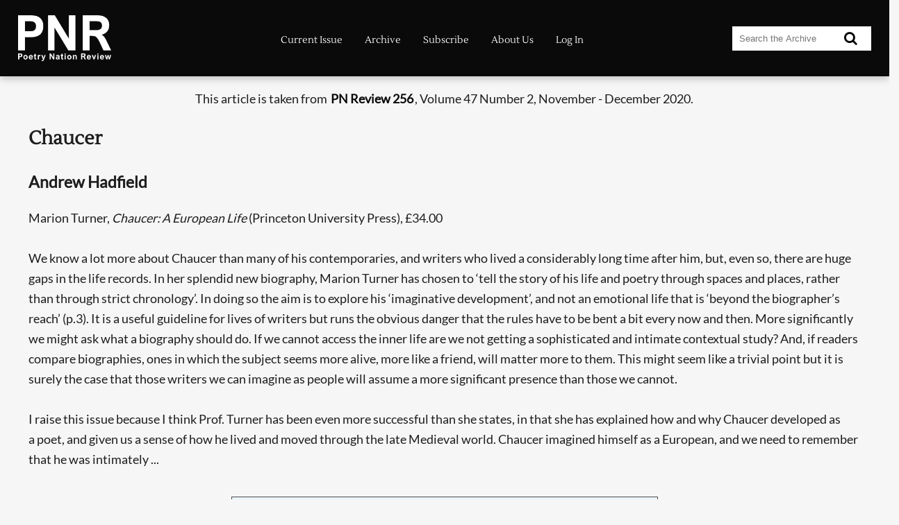

--- FILE ---
content_type: text/html
request_url: https://www.pnreview.co.uk/cgi-bin/scribe?item_id=10866
body_size: 9046
content:
<!DOCTYPE html>
<html lang="en">
<head>
<meta http-equiv="content-type" content="text/html; charset=utf-8">
<meta name="viewport" content="width=device-width, initial-scale=1.0">
<meta name="description" content="One of the outstanding poetry journals of our time." />
<!--begmetadata-->
<link rel="canonical" href="https://www.pnreview.co.uk/archive/chaucer/10866" />
<meta name="keywords" content="poetry">

<!--endmetadata-->
<meta NAME="revisit-after" content="7 days">
<meta name="generator" content="WebGuild AC">
<title>PN Review Print and Online Poetry Magazine - Chaucer - Andrew Hadfield - PN Review 256</title>
<link href="/themes/sitev2.css" rel="stylesheet" media="screen, print">
<link rel="stylesheet" href="https://cdnjs.cloudflare.com/ajax/libs/font-awesome/4.7.0/css/font-awesome.min.css">
<script src="/scripts/jquery-1.11.0.min.js"></script>
<link rel="icon" type="image/png" href="/favicon-96x96.png" sizes="96x96" />
<link rel="icon" type="image/svg+xml" href="/favicon.svg" />
<link rel="shortcut icon" href="/favicon.ico" />
<link rel="apple-touch-icon" sizes="180x180" href="/apple-touch-icon.png" />
<meta name="apple-mobile-web-app-title" content="PN Review" />
<link rel="manifest" href="/site.webmanifest" />
<!--extracss-->

<script>
function searchModal() {
   document.getElementById('opaque').style.zIndex=1000;

   var timerBar = document.getElementById('rtb');
   timerBar.classList.remove("round-time-bar");
   timerBar.offsetWidth;
   timerBar.classList.add("round-time-bar"); }
</script>
<!-- Begin Facebook Pixel Code -->
<script>
!function(f,b,e,v,n,t,s){if(f.fbq)return;n=f.fbq=function(){n.callMethod?
n.callMethod.apply(n,arguments):n.queue.push(arguments)};if(!f._fbq)f._fbq=n;
n.push=n;n.loaded=!0;n.version='2.0';n.queue=[];t=b.createElement(e);t.async=!0;
t.src=v;s=b.getElementsByTagName(e)[0];s.parentNode.insertBefore(t,s)}(window,
document,'script','https://connect.facebook.net/en_US/fbevents.js');

fbq('init', '2379026465711557');
fbq('track', "PageView");
</script>
<noscript>
<img height="1" width="1" style="display:none"
src="https://www.facebook.com/tr?id=2379026465711557&ev=PageView&noscript=1"/>
</noscript>  
<!-- End Facebook Pixel Code -->
</head>
<body>
<header class="header-outer">
   <div class="header-inner responsive-wrapper">
      <div class="header-logo">
         <a class="site_logo" href="/index.shtml"><img src="/graphics/PNR_logo_white.png" alt="PNR Logo"></a>
      </div>
    
<!--menu-->
    <nav id="nav" class="header-navigation">
    <a href="#nav" title="Show navigation">Show navigation</a>
    <a href="#" title="Hide navigation">Hide navigation</a>
    <div>
   <a href="/current-issue" class="menu5 serif">Current Issue</a>
   <a href="/archive" class="menu5 serif">Archive</a>
   <a href="/subscribe" class="menu5 serif">Subscribe</a>
   <a href="/about-us" class="menu5 serif">About&nbsp;Us</a>
   <a href="/log-in" class="menu5 serif">Log In</a>
    </div>
</nav>

     <div class="header-search">
        <form onSubmit="searchModal()" action="/cgi-bin/huntsman" method="post">
          <input type="search" name="term" class="input" placeholder="Search the Archive">
          <button type="submit"><i class="fa fa-search"></i></button>
        </form>
     </div>     
  </div>
</header>
<main>

<!--begcontent-->
<article class="responsive-wrapper">
<p class="item-source-top">
This article is taken from <a class="item-link" href="/magazines/pnr-256/47-2">PN Review 256</a>, Volume 47 Number 2, November - December 2020.
</p>
<h1 class="item-title serif">Chaucer</h1>
<span class="hp-author">Andrew Hadfield</span>
<div class="item-text">
Marion Turner, <i>Chaucer: A&nbsp;European Life</i> (Princeton University Press), £34.00 <br> <br> We know a&nbsp;lot more about Chaucer than many of his contemporaries, and writers who lived a&nbsp;considerably long time after him, but, even so, there are huge gaps in the life records. In her splendid new biography, Marion Turner has chosen to ‘tell the story of his life and poetry through spaces and places, rather than through strict chronology’. In doing so the aim is to explore his ‘imaginative development’, and not an emotional life that is ‘beyond the biographer’s reach’ (p.3). It is a&nbsp;useful guideline for lives of writers but runs the obvious danger that the rules have to be bent a&nbsp;bit every now and then. More significantly we might ask what a&nbsp;biography should do. If we cannot access the inner life are we not getting a&nbsp;sophisticated and intimate contextual study? And, if readers compare biographies, ones in which the subject seems more alive, more like a&nbsp;friend, will matter more to them. This might seem like a&nbsp;trivial point but it is surely the case that those writers we can imagine as people will assume a&nbsp;more significant presence than those we cannot. <br> <br> I raise this issue because I&nbsp;think Prof. Turner has been even more successful than she states, in that she has explained how and why Chaucer developed as a&nbsp;poet, and given us a&nbsp;sense of how he lived and moved through the late Medieval world. Chaucer imagined himself as a&nbsp;European, and we need to remember that he was intimately ...
</div>
<div class="item-login">
<p>The page you have requested is restricted to subscribers only.  Please enter your username and password and click on 'Continue':</p>
<form class="item-login-form" action="/cgi-bin/gatekeeper" method="post">
<input type="hidden" name="reqpage" value="10866">
<fieldset class="item-login-form_Wrapper">
  <div class="form-Input_Wrapper">
    <input id="uname" name="uname" type="text" placeholder="Username" required/>
    <label for="uname">Username?</label>
  </div>
   <div class="form-Input_Wrapper">
    <input id="pword" name="pword" type="password" placeholder="Password" required/>
    <label for="pword">Password?</label>
   </div>
</fieldset>
<button class="form-Submit_Btn" type="submit" value="Continue">Continue</button>
 </form>
<p>If you have forgotten your username and password, please enter the email address you used when you joined.  Your login details will then be emailed to the address specified.</p>
<form class="item-login-form" action="/cgi-bin/gatekeeper" method="post">
<input type="hidden" name="finduser" value="true">
<fieldset class="item-login-form_Wrapper">
  <div class="form-Input_Wrapper">
    <input id="eml" name="eml" type="email" placeholder="Email Address" required/>
    <label for="eml">Your Email Address?</label>
  </div>
</fieldset>
<button class="form-Submit_Btn" type="submit" value="finduser">Find Me</button>
</form>
<div>If you are not a subscriber and would like to enjoy the <strong>293</strong> issues containing over <strong>11,700</strong> poems, articles, reports, interviews and reviews,
why not <a class="item-link" href="/join">subscribe</a> to the website today?</div>
</div>
<div style="width:100%;clear:both;">
<div class="previous-item"><a href="/archive/morning-lies-along-the-hill-and-other-poems/10865" title="Go to the previous page...">previous page</a></div>
<div class="next-item"><a href="/archive/red-cities-and-other-poems/10867" title="Go to the next page...">next page</a></div>
</div><div style="clear:both;"></div>
</article>

<!--endcontent-->

</main>

<!--footer-->
<div class="footer-wrap">
<footer class="responsive-wrapper">
<div class="footer-address">
Poetry Nation Review<br>
Main Library<br>
The University of Manchester<br>
Oxford Road<br>
Manchester<br>
M13 9PP<br>
United Kingdom<br>
Phone: <a href="tel:+441618348730">+44 (0) 161 834 8730</a><br>
Email: <a href="mailto:support@pnreview.co.uk">support@pnreview.co.uk</a>
</div>
<div class="footer-links">
<!--footer-menu-->
   <a href="/masthead">Masthead</a><br>
 
   <a href="/submissions">Submissions</a><br>
 
   <a href="/privacy-cookie-statement" class="menu### serif">Privacy &amp; Cookie Statement</a><br>
 
   <a href="/subscription-terms-and-conditions">Subscription Terms and Conditions</a><br>
 
   <a href="/sitemap">Sitemap</a><br>
<br>
<div class="footer-social">
<a href="https://www.facebook.com/PNReview/"><img src="/fb_logo_white.png" alt="Facebook logo"></a>
<a href="https://bsky.app/profile/pnreview.bsky.social"><img src="/bs_logo_white.png" alt="Bluesky logo"></a>
</div>
<!--copy-->
This website &copy;1999-2026 <em>PN Review</em>.<br>All rights reserved.
</div>
<div class="ace">
<img src="/graphics/grant_png_white.png" alt="Logo of the Arts Council England">
<p>We thank the <a href="https://www.artscouncil.org.uk" class="arts_council"><b>Arts Council England</b></a> for their support and assistance in this interactive Project.</p>
</div>
</footer>
</div>


<div id="opaque"> 
<div id="searching">
<span>Searching, please wait...</span>
<div id="rtb" class="round-time-bar" data-style="smooth" style="--duration: 33;">
<div></div>
</div>
</div>
</div>
<div id="normal"></div>
<script type="text/javascript" src="/scripts/doubletaptogo.min.js"></script>
<!--javascript-->

</body>
</html>
